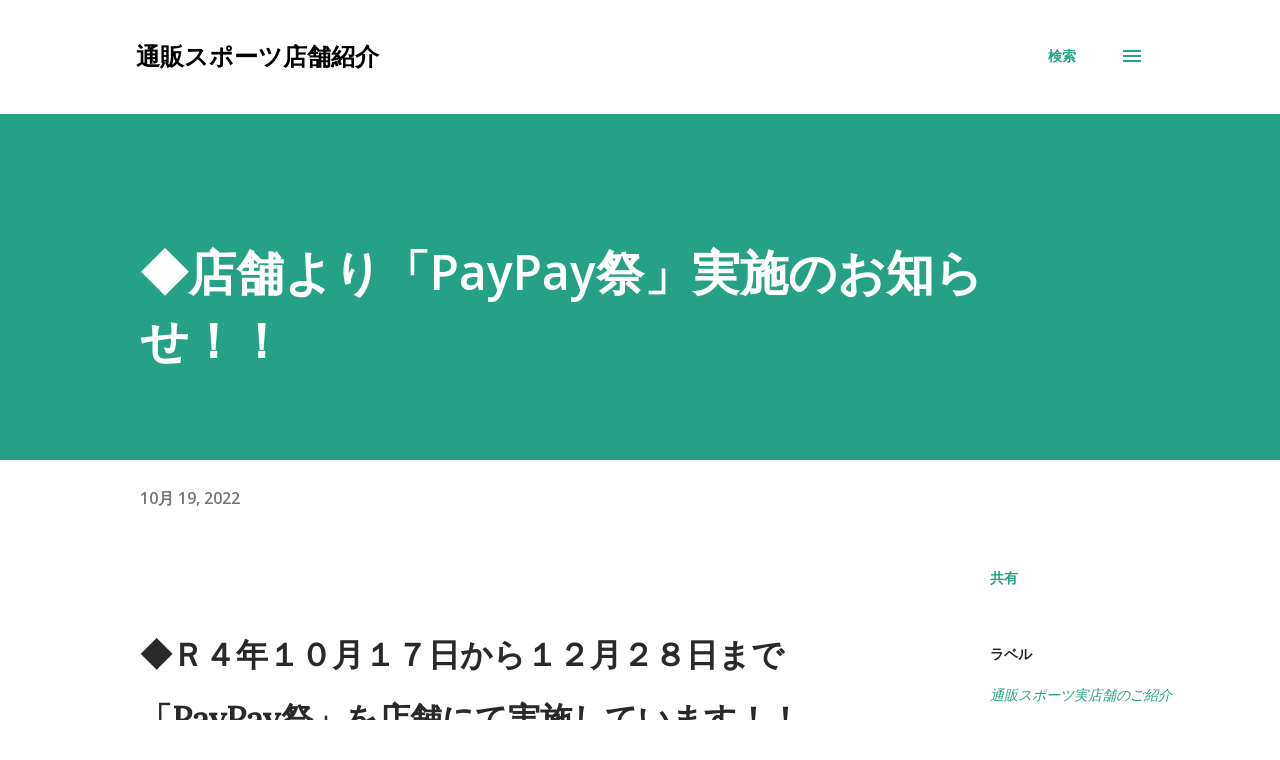

--- FILE ---
content_type: text/plain
request_url: https://www.google-analytics.com/j/collect?v=1&_v=j102&a=1629314462&t=pageview&_s=1&dl=https%3A%2F%2Fblog.tuuhansp.com%2F2022%2F10%2Fpaypay.html&ul=en-us%40posix&dt=%E2%97%86%E5%BA%97%E8%88%97%E3%82%88%E3%82%8A%E3%80%8CPayPay%E7%A5%AD%E3%80%8D%E5%AE%9F%E6%96%BD%E3%81%AE%E3%81%8A%E7%9F%A5%E3%82%89%E3%81%9B%EF%BC%81%EF%BC%81%7C%E6%BF%80%E5%AE%89%E3%82%B9%E3%83%9D%E3%83%BC%E3%83%84%E7%94%A8%E5%93%81%E3%80%8C%E9%80%9A%E8%B2%A9%E3%82%B9%E3%83%9D%E3%83%BC%E3%83%84%E3%80%8D%E5%BA%97%E8%88%97%E3%83%96%E3%83%AD%E3%82%B0&sr=1280x720&vp=1280x720&_u=YCDACEABBAAAACAAI~&jid=1754517765&gjid=2048215367&cid=2076476702.1768866969&tid=UA-46265631-1&_gid=1607288308.1768866969&_r=1&_slc=1&gtm=45He61f0h2n81WS6WDJCv811663273za200zd811663273&gcd=13l3l3l3l1l1&dma=0&tag_exp=103116026~103200004~104527906~104528500~104684208~104684211~105391253~115495938~115938466~115938469~116744867~117041587&z=405109401
body_size: -833
content:
2,cG-5EFYEK5EVB

--- FILE ---
content_type: text/plain
request_url: https://www.google-analytics.com/j/collect?v=1&_v=j102&a=1629314462&t=pageview&_s=1&dl=https%3A%2F%2Fblog.tuuhansp.com%2F2022%2F10%2Fpaypay.html&ul=en-us%40posix&dt=%E2%97%86%E5%BA%97%E8%88%97%E3%82%88%E3%82%8A%E3%80%8CPayPay%E7%A5%AD%E3%80%8D%E5%AE%9F%E6%96%BD%E3%81%AE%E3%81%8A%E7%9F%A5%E3%82%89%E3%81%9B%EF%BC%81%EF%BC%81%7C%E6%BF%80%E5%AE%89%E3%82%B9%E3%83%9D%E3%83%BC%E3%83%84%E7%94%A8%E5%93%81%E3%80%8C%E9%80%9A%E8%B2%A9%E3%82%B9%E3%83%9D%E3%83%BC%E3%83%84%E3%80%8D%E5%BA%97%E8%88%97%E3%83%96%E3%83%AD%E3%82%B0&sr=1280x720&vp=1280x720&_u=IADAAEABAAAAACAAI~&jid=1888522889&gjid=700128368&cid=2076476702.1768866969&tid=UA-46265631-3&_gid=1607288308.1768866969&_r=1&_slc=1&z=1963656707
body_size: -567
content:
2,cG-D807SPFWPK